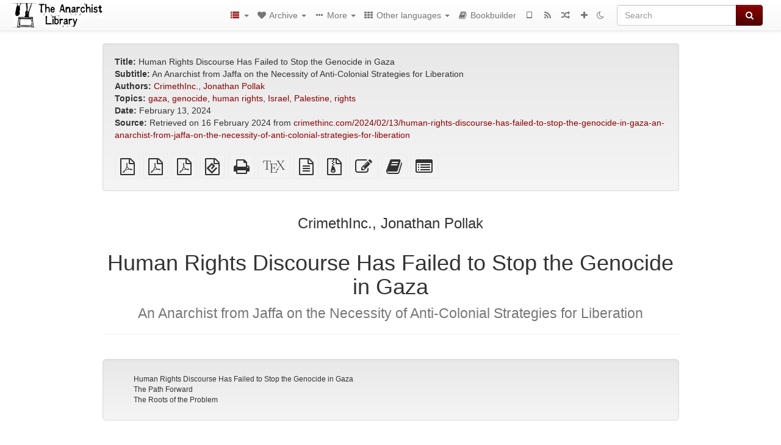

--- FILE ---
content_type: text/html; charset=utf-8
request_url: https://theanarchistlibrary.org/library/crimethinc-jonathan-pollak-human-rights-discourse-has-failed-to-stop-the-genocide-in-gaza
body_size: 17503
content:
<!DOCTYPE html>
<html lang="en">
  <head>
    <meta charset="utf-8" />
    <meta name="viewport" content="width=device-width, initial-scale=1" />
    <title>Human Rights Discourse Has Failed to Stop the Genocide in Gaza | The Anarchist Library</title>
    <meta name="generator" content="AMuseWiki - https://amusewiki.org" />
    <meta name="description" content="CrimethInc., Jonathan Pollak Human Rights Discourse Has Failed to Stop the Genocide in Gaza An Anarchist from Jaffa on the Necessity of Anti-Colonial..." />
    <link rel="shortcut icon"
          href="https://theanarchistlibrary.org/sitefiles/en/favicon.ico" />
    
    <link rel="icon"             href="https://theanarchistlibrary.org/sitefiles/en/opengraph.png" type="image/png" />
    <link rel="apple-touch-icon" href="https://theanarchistlibrary.org/sitefiles/en/opengraph.png" type="image/png" />
    <link rel="search" href="https://theanarchistlibrary.org/opensearch.xml"
          type="application/opensearchdescription+xml"
          title="The Anarchist Library">
    <link rel="alternate" type="application/rss+xml"
          title="The Anarchist Library" href="https://theanarchistlibrary.org/feed" />
    <link rel="alternate" type="application/atom+xml;profile=opds-catalog;kind=navigation"
          href="https://theanarchistlibrary.org/opds" title="OPDS"/>
    

    

    
      <link rel="resourcemap" type="application/rdf+xml" href="https://theanarchistlibrary.org/library/crimethinc-jonathan-pollak-human-rights-discourse-has-failed-to-stop-the-genocide-in-gaza/ore.rdf"/>
    

    <!-- open graph stanza -->
    <meta property="og:title" content="Human Rights Discourse Has Failed to Stop the Genocide in Gaza" />
    <meta property="og:type" content="article" />
    <meta property="og:article:author" content="CrimethInc., Jonathan Pollak" />
    <meta property="og:article:tag" content="gaza" />
    <meta property="og:article:tag" content="genocide" />
    <meta property="og:article:tag" content="human rights" />
    <meta property="og:article:tag" content="Israel" />
    <meta property="og:article:tag" content="Palestine" />
    <meta property="og:article:tag" content="rights" />
    <meta property="og:image" content="https://theanarchistlibrary.org/sitefiles/en/opengraph.png" />
    <meta property="og:image:width" content="300" />
    <meta property="og:image:height" content="238" />
    <meta property="og:url" content="https://theanarchistlibrary.org/library/crimethinc-jonathan-pollak-human-rights-discourse-has-failed-to-stop-the-genocide-in-gaza" />
    <meta property="og:site_name" content="The Anarchist Library" />
    <meta property="og:description" content="CrimethInc., Jonathan Pollak Human Rights Discourse Has Failed to Stop the Genocide in Gaza An Anarchist from Jaffa on the Necessity of Anti-Colonial..." />
    <!-- end graph stanza -->

    <!-- HTML5 Shim and Respond.js IE8 support of HTML5 elements and media queries -->
    <!--[if lt IE 9]>
      <script src="https://oss.maxcdn.com/libs/html5shiv/3.7.0/html5shiv.js"></script>
      <script src="https://oss.maxcdn.com/libs/respond.js/1.4.2/respond.min.js"></script>
    <![endif]-->
    <script src="https://theanarchistlibrary.org/static/js/jquery-3.7.0.min.js">
    </script>
    <link rel="stylesheet"
          href="https://theanarchistlibrary.org/static/css/bootstrap.amusewiki.css?v=4" />

    <!-- Latest compiled and minified JavaScript -->
    <script src="https://theanarchistlibrary.org/static/js/bootstrap.min.js?v=5">
    </script>

    <link rel="stylesheet"
          href="https://theanarchistlibrary.org/static/css/fork-awesome.min.css?v=4" />

    <!-- jquery-ui for the highlight effect everywhere and autocompletion
         source in https://theanarchistlibrary.org/static/js/jquery-ui-1.13.2.custom/jquery-ui.js -->

    <script src="https://theanarchistlibrary.org/static/js/jquery-ui-1.13.2.custom/jquery-ui.min.js?v=2" >
    </script>

    

    
    <link rel="stylesheet" type="text/css"
          href="https://theanarchistlibrary.org/static/css/amuse.css?v=9" />

    

    
    <link rel="stylesheet" type="text/css"
          href="https://theanarchistlibrary.org/static/css/amusewiki.css?v=45" />
    <script src="https://theanarchistlibrary.org/static/js/amuse.js?v=6"></script>
    <script>
      function amw_confirm() { return confirm('Are you sure?') }
    </script>

    

    <script src="https://theanarchistlibrary.org/static/js/imagesloaded.pkgd.min.js?v=1"></script>
    <script src="https://theanarchistlibrary.org/static/js/amw-anchors.js?v=2"></script>
    <script type="application/ld+json">
{
   "@context" : "http://schema.org",
   "@type" : "WebSite",
   "potentialAction" : {
      "@type" : "SearchAction",
      "query-input" : "required name=search_term_string",
      "target" : "https://theanarchistlibrary.org/search?query={search_term_string}"
   },
   "url" : "https://theanarchistlibrary.org/"
}

    </script>
  </head>
  <body>
    <div id="amw-nav-bar-top" class="navbar navbar-default" role="navigation">
      <div class="container-fluid">
        <div class="navbar-header">
          <button type="button" class="navbar-toggle" data-toggle="collapse"
                  data-target=".navbar-collapse">
            <span class="sr-only">Toggle navigation</span>
            <span class="icon-bar"></span>
            <span class="icon-bar"></span>
            <span class="icon-bar"></span>
          </button>
          <span>          <a class="amw-navlogo" href="https://theanarchistlibrary.org/">
            <img src="https://theanarchistlibrary.org/sitefiles/en/navlogo.png"
                 title="The Anarchist Library"
                 class="amw-navlogo-img"
                 alt="The Anarchist Library" />
          </a>
                    </span>
        </div>
        <div class="navbar-collapse collapse">
          <form class="navbar-form navbar-right"
                method="get" role="search"
                id="formsearchbox" action="https://theanarchistlibrary.org/search">
            <div class="form-group">
              <div class="input-group">
		        <input type="text" class="form-control search-autocomplete"
                       aria-label="Search"
                       placeholder="Search"
                       name="query" value=""/>
                <div class="input-group-btn">
                  <button type="submit" class="btn btn-primary">
                    <span class="sr-only">Search</span>
                    <span class="fa fa-search fa-fw"></span>
                  </button>
                </div>
              </div>
            </div>
          </form>
          <ul id="amw-top-nav-right-menu" class="nav navbar-nav navbar-right">
            <li class="dropdown hidden-when-no-toc" style="display:none">
              <a class="amw-navlogo dropdown-toggle" href="#"
                 data-toggle="dropdown"
                 title="Table of Contents">
                <span class="fa fa-list text-primary fa-fw"></span>
                <span class=" visible-xs-inline">
                  Table of Contents
                </span>
                <b class="caret hidden-sm"></b>
              </a>
              <ul id="amw-top-nav-toc" class="dropdown-menu dropdown-menu-left">
              </ul>
            </li>
            <li class="dropdown">
              <a href="#" class="dropdown-toggle"
                 id="amw-top-nav-archive-menu"
                 title="texts by authors, title, topic..."
                 data-toggle="dropdown">
                <span class="fa fa-heart fa-fw"></span>
                <span class="hidden-sm" id="amw-catalog-label">
                  Archive
                </span>
                <b class="caret hidden-sm"></b>
              </a>
              <ul class="dropdown-menu dropdown-menu-left">
	            <li class="active" 
                      id="amw-nav-bar-titles">
                  <a href="https://theanarchistlibrary.org/listing"
		             title="texts sorted by title">
                    Titles
                  </a>
                </li>
                
                
                <li role="presentation" class="divider"></li>
                
                  <li
                                                     id="amw-nav-bar-authors">
                    <a href="https://theanarchistlibrary.org/category/author"
		               title="Authors">
                      Authors
                    </a>
                  </li>
                
                  <li
                                                     id="amw-nav-bar-topics">
                    <a href="https://theanarchistlibrary.org/category/topic"
		               title="Topics">
                      Topics
                    </a>
                  </li>
                
                
                <li role="presentation" class="divider"
                    id="amw-nav-bar-latest-separator"></li>
                <li
                   id="amw-nav-bar-latest">
                  <a href="https://theanarchistlibrary.org/latest"
		             title="Latest entries">
                    Latest entries
                  </a>
                </li>

                

                
                
                <li >
                  <a href="https://theanarchistlibrary.org/stats/popular">Popular Texts</a>
                </li>
                
                


                
                <li role="presentation" class="divider"></li>
                <li>
                  <a href="https://theanarchistlibrary.org/action/text/new">
                    Add a new text
                  </a>
                </li>
                
                
              </ul>
            </li>
            

            
            <li class="dropdown" id="amw-top-nav-specials">
              <a href="#" class="dropdown-toggle"
                 title="about, links..."
                 data-toggle="dropdown">
                <span class="fa fa-ellipsis-h fa-fw"></span>
                <span class="visible-lg-inline visible-xs-inline" id="awm-special-label">
                  More
                </span>
                <b class="caret hidden-sm"></b>
              </a>
              <ul class="dropdown-menu dropdown-menu-left">
                
                <li>
                  <a href="https://theanarchistlibrary.org/special/about">About the project</a>
                </li>
                
                <li>
                  <a href="https://theanarchistlibrary.org/special/webchat">Live Chat (IRC/Matrix)</a>
                </li>
                
                <li>
                  <a href="https://theanarchistlibrary.org/special/tor-onion-services">Tor Onion Services</a>
                </li>
                
                <li>
                  <a href="https://bookshelf.theanarchistlibrary.org/">Bookshelf (wiki)</a>
                </li>
                
                <li>
                  <a href="https://liberapay.com/anarchyplanet">Donate</a>
                </li>
                
                <li>
                  <a href="https://shh.anarchyplanet.org/">SHH! THIS IS A LIBRARY! (forums)</a>
                </li>
                
                <li>
                  <a href="https://bookshelf.theanarchistlibrary.org/library/librarian-picks">Librarian Picks</a>
                </li>
                
              </ul>
            </li>
            

            
            <li class="dropdown" id="amw-top-nav-projects">
              <a href="#" class="dropdown-toggle"
                 title="Other languages"
                 data-toggle="dropdown">
                <span class="fa fa-th fa-fw"></span>
                <span class="hidden-sm" id="amw-sitegroup-label">
                  Other languages
                </span>
                <b class="caret hidden-sm"></b>
              </a>
              <ul class="dropdown-menu dropdown-menu-left">
                
                <li >
                  <a href="https://anarhisticka-biblioteka.net">Anarhistička biblioteka</a>
                </li>
                
                <li >
                  <a href="https://da.theanarchistlibrary.org">Det Anarkistiske Bibliotek (Danish)</a>
                </li>
                
                <li >
                  <a href="http://anarchistischebibliothek.org">Anarchistische Bibliothek (German)</a>
                </li>
                
                <li >
                  <a href="http://sv.theanarchistlibrary.org">Det Anarkistiska Biblioteket (Swedish)</a>
                </li>
                
                <li >
                  <a href="https://fr.theanarchistlibrary.org">Bibliothèque Anarchiste (French)</a>
                </li>
                
                <li >
                  <a href="https://ru.theanarchistlibrary.org">Библиотека Анархизма (Russian)</a>
                </li>
                
                <li >
                  <a href="https://a-bieb.nl">De Anarchistische Bibliotheek (Dutch)</a>
                </li>
                
                <li >
                  <a href="https://www.anarhisticka-biblioteka.org">Анархистичка библиотека (Macedonian)</a>
                </li>
                
                <li >
                  <a href="https://bibliotecaanarchica.org">Biblioteca anarchica (Italian)</a>
                </li>
                
                <li >
                  <a href="https://gr.theanarchistlibrary.org">Η Αναρχική Βιβλιοθήκη (Greek)</a>
                </li>
                
                <li >
                  <a href="https://pl.anarchistlibraries.net">Anarcho-Biblioteka (Polish)</a>
                </li>
                
                <li >
                  <a href="https://fi.theanarchistlibrary.org">Anarkistinen kirjasto (Finnish)</a>
                </li>
                
                <li >
                  <a href="https://tr.anarchistlibraries.net">Anarşist Kütüphane (Turkish)</a>
                </li>
                
                <li >
                  <a href="https://es.theanarchistlibrary.org">Biblioteca anarquista (Spanish)</a>
                </li>
                
                <li >
                  <a href="https://sa.theanarchistlibrary.org">South Asian Anarchist Library</a>
                </li>
                
                <li >
                  <a href="https://ro.theanarchistlibrary.org">Biblioteca Anarhistă</a>
                </li>
                
                <li >
                  <a href="https://eo.theanarchistlibrary.org">Esperanto Anarchist Library</a>
                </li>
                
                <li >
                  <a href="https://hu.theanarchistlibrary.org">Anarchista könyvtár</a>
                </li>
                
                <li >
                  <a href="https://ja.theanarchistlibrary.org">無政府主義図書館 (Japanese)</a>
                </li>
                
                <li >
                  <a href="https://sea.theanarchistlibrary.org">Southeast Asian Anarchist Library</a>
                </li>
                
                <li >
                  <a href="https://anarchistickaknihovna.org">Anarchistická knihovna</a>
                </li>
                
                <li >
                  <a href="https://kr.theanarchistlibrary.org">아나키스트 도서관 (Korean)</a>
                </li>
                
                <li >
                  <a href="https://zh.anarchistlibraries.net/">中文无治主义图书馆 (Chinese)</a>
                </li>
                
                <li >
                  <a href="https://bibliotecaanarquista.org/">Biblioteca Anarquista (Portugese)</a>
                </li>
                
                <li >
                  <a href="https://sq.anarchistlibraries.net/">Biblioteka-Anarkiste (Albanian)</a>
                </li>
                
                <li >
                  <a href="https://liburutegi-anarkista.org">Liburutegi Anarkista (Basque)</a>
                </li>
                
                <li >
                  <a href="https://fa.anarchistlibraries.net">کتابخانه‌ی آنارشیستی (Farsi)</a>
                </li>
                
              </ul>
            </li>
            

            

            
            
            <li  id="amw-top-nav-bookbuilder">
              <a href="https://theanarchistlibrary.org/bookbuilder" title="Bookbuilder">
                
                <span class="fa fa-book  fa-fw"></span>
                <span class="visible-lg-inline visible-xs-inline">
                  Bookbuilder
                </span>
                
              </a>
            </li>
            <li id="amw-navbar-opds-link">
              <a href="https://theanarchistlibrary.org/help/opds" title="Mobile">
                <span class="fa fa-tablet fa-fw"></span>
                <span class="visible-xs-inline">
                  Mobile applications
                </span>
              </a>
            </li>
            <li id="amw-navbar-feed-link">
              <a href="https://theanarchistlibrary.org/feed" title="RSS feed">
                <span class="fa fa-rss fa-fw"></span>
                <span class="visible-xs-inline">
                  RSS feed
                </span>
              </a>
            </li>
            <li id="amw-navbar-opds-random">
              <a href="https://theanarchistlibrary.org/random" title="Random">
                <span class="fa fa-random fa-fw"></span>
                <span class="visible-xs-inline">
                  Random
                </span>
              </a>
            </li>
            
            <li id="amw-navbar-add-new-text-icon">
              <a href="https://theanarchistlibrary.org/action/text/new" title="Add a new text">
                <span class="fa fa-plus fa-fw"></span>
                <span class="visible-xs-inline">
                  Add a new text
                </span>
              </a>
            </li>
            
            
              <li id="amw-navbar-theme-switcher">
                <a rel="nofollow" href="?__switch_theme=1" title="Switch theme">
                  
                    <span class="fa fa-moon-o"></span>
                  
                </a>
              </li>
            
          </ul>
        </div><!--/.nav-collapse -->
      </div>
    </div>
    <div id="wrap">
      <div id="main"
           role="main"
           class="container clear-top">
      
      


      <div class="row">
        <div id="amw-main-layout-column"
             class="col-sm-12">

          <div id="js-site-settings" style="display:none"
               data-use-named-toc=""></div>



        <div id="widepage-container">
          <div id="widepage">
            
<div class="modal fade" id="myModal" tabindex="-1" role="dialog" aria-labelledby="myModalLabel" aria-hidden="true">
  <div class="modal-dialog">
    <div class="modal-content">
      <div class="modal-header">
        <button type="button" class="close" data-dismiss="modal" aria-hidden="true">Close</button>
        <h4 class="modal-title" id="myModalLabel">
          Table of Contents
        </h4>
      </div>
      <div class="modal-body" id="pop-up-toc"></div>
      <div class="modal-footer center">
        <button type="button" class="btn btn-default center" data-dismiss="modal">
          Close
        </button>
      </div>
    </div>
  </div>
</div>






<div class="row">
  <div class="col-sm-10 col-sm-push-1">


<div lang="en"
     id="page" data-text-json-header-api="https://theanarchistlibrary.org/library/crimethinc-jonathan-pollak-human-rights-discourse-has-failed-to-stop-the-genocide-in-gaza/json">
  
  
  <div id="preamble-container" class="well">
    <div id="preamble">
    
    <div id="texttitle">
      <span id="texttitle-label">
        <strong>Title:</strong>
      </span>
      Human Rights Discourse Has Failed to Stop the Genocide in Gaza
    </div>
    
    <div id="textsubtitle">
      <span id="textsubtitle-label">
        <strong>Subtitle:</strong>
      </span>
      An Anarchist from Jaffa on the Necessity of Anti-Colonial Strategies for Liberation
    </div>
    

          <div id="authors">
      <span id="authors-label">
        <strong>Authors:</strong>
      </span>
      
                <a href="https://theanarchistlibrary.org/category/author/crimethinc" class="text-authors-item">CrimethInc.</a>,
                <a href="https://theanarchistlibrary.org/category/author/jonathan-pollak" class="text-authors-item">Jonathan Pollak</a>
        
      
      </div>
          <div id="topics">
      <span id="topics-label">
        <strong>Topics:</strong>
      </span>
      
                <a href="https://theanarchistlibrary.org/category/topic/gaza" class="text-topics-item">gaza</a>,
                <a href="https://theanarchistlibrary.org/category/topic/genocide" class="text-topics-item">genocide</a>,
                <a href="https://theanarchistlibrary.org/category/topic/human-rights" class="text-topics-item">human rights</a>,
                <a href="https://theanarchistlibrary.org/category/topic/israel" class="text-topics-item">Israel</a>,
                <a href="https://theanarchistlibrary.org/category/topic/palestine" class="text-topics-item">Palestine</a>,
                <a href="https://theanarchistlibrary.org/category/topic/rights" class="text-topics-item">rights</a>
        
      
      </div>
    

    


    
    <div id="textdate">
      <span id="textdate-label">
        <strong>Date:</strong>
      </span>
      February 13, 2024
    </div>
    

    
    
    
    

    
    <div id="preamblesrc">
      <span id="preamblesrc-label">
        <strong>Source:</strong>
      </span>
      Retrieved on 16 February 2024 from <a class="text-amuse-link" href="https://crimethinc.com/2024/02/13/human-rights-discourse-has-failed-to-stop-the-genocide-in-gaza-an-anarchist-from-jaffa-on-the-necessity-of-anti-colonial-strategies-for-liberation">crimethinc.com/2024/02/13/human-rights-discourse-has-failed-to-stop-the-genocide-in-gaza-an-anarchist-from-jaffa-on-the-necessity-of-anti-colonial-strategies-for-liberation</a>
    </div>
    

    

    
      
      
    
      
      
    
      
      
    
      
      
    
      
      
    
      
      
    

    
    

    
        
      
        
      
        
      
        
      
    

    
    
  </div>

  <!-- end of the preamble -->
  
  <div id="downloadformats">
    <div id="downloadformats-title">
      <!-- <strong>Downloads</strong> -->
    </div>
    <div id="downloadformats-list">
      
      
      
      <span  id="pdfgeneric" >
        <span id="download-format-pdf">
          <a href="https://theanarchistlibrary.org/library/crimethinc-jonathan-pollak-human-rights-discourse-has-failed-to-stop-the-genocide-in-gaza.pdf" class="amw-register-stat"
             rel="nofollow"
             data-amw-register-stat-type="pdf">
            <span class="fa fa-file-pdf-o fa-2x fa-border"
                  aria-hidden="true"
                  title="plain PDF"
                  ></span><span class="sr-only"> plain PDF</span></a>
        </span>
      </span>
      
      
      
      <span  id="pdfa4imp" >
        <span id="download-format-a4.pdf">
          <a href="https://theanarchistlibrary.org/library/crimethinc-jonathan-pollak-human-rights-discourse-has-failed-to-stop-the-genocide-in-gaza.a4.pdf" class="amw-register-stat"
             rel="nofollow"
             data-amw-register-stat-type="a4.pdf">
            <span class="fa fa-file-pdf-o fa-2x fa-border"
                  aria-hidden="true"
                  title="A4 imposed PDF"
                  ></span><span class="sr-only"> A4 imposed PDF</span></a>
        </span>
      </span>
      
      
      
      <span  id="letterimp" >
        <span id="download-format-lt.pdf">
          <a href="https://theanarchistlibrary.org/library/crimethinc-jonathan-pollak-human-rights-discourse-has-failed-to-stop-the-genocide-in-gaza.lt.pdf" class="amw-register-stat"
             rel="nofollow"
             data-amw-register-stat-type="lt.pdf">
            <span class="fa fa-file-pdf-o fa-2x fa-border"
                  aria-hidden="true"
                  title="Letter imposed PDF"
                  ></span><span class="sr-only"> Letter imposed PDF</span></a>
        </span>
      </span>
      
      
      
      <span  id="downloadepub" >
        <span id="download-format-epub">
          <a href="https://theanarchistlibrary.org/library/crimethinc-jonathan-pollak-human-rights-discourse-has-failed-to-stop-the-genocide-in-gaza.epub" class="amw-register-stat"
             rel="nofollow"
             data-amw-register-stat-type="epub">
            <span class="fa fa-file-epub fa-2x fa-border"
                  aria-hidden="true"
                  title="EPUB (for mobile devices)"
                  ></span><span class="sr-only"> EPUB (for mobile devices)</span></a>
        </span>
      </span>
      
      
      
      <span  id="downloadhtml" >
        <span id="download-format-html">
          <a href="https://theanarchistlibrary.org/library/crimethinc-jonathan-pollak-human-rights-discourse-has-failed-to-stop-the-genocide-in-gaza.html" class="amw-register-stat"
             rel="nofollow"
             data-amw-register-stat-type="html">
            <span class="fa fa-print fa-2x fa-border"
                  aria-hidden="true"
                  title="Standalone HTML (printer-friendly)"
                  ></span><span class="sr-only"> Standalone HTML (printer-friendly)</span></a>
        </span>
      </span>
      
      
      
      <span  id="downloadtex" >
        <span id="download-format-tex">
          <a href="https://theanarchistlibrary.org/library/crimethinc-jonathan-pollak-human-rights-discourse-has-failed-to-stop-the-genocide-in-gaza.tex" class="amw-register-stat"
             rel="nofollow"
             data-amw-register-stat-type="tex">
            <span class="fa fa-tex fa-2x fa-border"
                  aria-hidden="true"
                  title="XeLaTeX source"
                  ></span><span class="sr-only"> XeLaTeX source</span></a>
        </span>
      </span>
      
      
      
      <span  id="downloadsrc" >
        <span id="download-format-muse">
          <a href="https://theanarchistlibrary.org/library/crimethinc-jonathan-pollak-human-rights-discourse-has-failed-to-stop-the-genocide-in-gaza.muse" class="amw-register-stat"
             rel="nofollow"
             data-amw-register-stat-type="muse">
            <span class="fa fa-file-text-o fa-2x fa-border"
                  aria-hidden="true"
                  title="plain text source"
                  ></span><span class="sr-only"> plain text source</span></a>
        </span>
      </span>
      
      
      
      <span  id="downloadzip" >
        <span id="download-format-zip">
          <a href="https://theanarchistlibrary.org/library/crimethinc-jonathan-pollak-human-rights-discourse-has-failed-to-stop-the-genocide-in-gaza.zip" class="amw-register-stat"
             rel="nofollow"
             data-amw-register-stat-type="zip">
            <span class="fa fa-file-archive-o fa-2x fa-border"
                  aria-hidden="true"
                  title="Source files with attachments"
                  ></span><span class="sr-only"> Source files with attachments</span></a>
        </span>
      </span>
      
      
      
      
        
      
      
      <span id="text-edit-button">
        <a href="https://theanarchistlibrary.org/library/crimethinc-jonathan-pollak-human-rights-discourse-has-failed-to-stop-the-genocide-in-gaza/edit">
          <span class="fa fa-edit fa-2x fa-border"
                aria-hidden="true"
                title="Edit this text"
                ></span><span class="sr-only" >Edit this text</span></a>
      </span>
          
      
      
      
      <span id="book-builder-add-text">
        <a href="https://theanarchistlibrary.org/bookbuilder/add/crimethinc-jonathan-pollak-human-rights-discourse-has-failed-to-stop-the-genocide-in-gaza"
           id="add-to-bookbuilder"
           rel="nofollow"
           class="amw-register-stat"
           data-amw-register-stat-type="bookbuilder">
          <span class="fa fa-book fa-2x fa-border"
                aria-hidden="true"
                title="Add this text to the bookbuilder"
                ></span><span class="sr-only" >Add this text to the bookbuilder</span></a>
      </span>
      <span id="book-builder-add-text-partial">
        <a href="https://theanarchistlibrary.org/library/crimethinc-jonathan-pollak-human-rights-discourse-has-failed-to-stop-the-genocide-in-gaza/bbselect?selected=pre-post"
           class="amw-register-stat"
           id="add-to-bookbuilder-partial"
           rel="nofollow"
           data-amw-register-stat-type="bookbuilder">
          <span class="fa fa-list-alt fa-2x fa-border"
                aria-hidden="true"
                title="Select individual parts for the bookbuilder"
                ></span><span class="sr-only" >Select individual parts for the bookbuilder</span></a>
      </span>
      
      
          </div>
  </div>
  

  <script>
   if (!$('#downloadformats-list').children().length) {
       $('#preamble').css('padding-bottom', '0px');
   }
  </script>
  

  </div>
  
  
  <div class="center">
    <div id="amw-title-page-header" class="page-header">
      
      <h3 id="text-author">CrimethInc., Jonathan Pollak</h3>
      
      <h1 id="text-title">Human Rights Discourse Has Failed to Stop the Genocide in Gaza
        
        <br>
        <small id="text-subtitle">An Anarchist from Jaffa on the Necessity of Anti-Colonial Strategies for Liberation</small>
        
      </h1>
    </div>
  </div>
  
  <div id="htmltextbody">
    
    
    <div id="amw-blog-container-prepended"></div>
    
<div class="table-of-contents" dir="ltr">
<p class="tableofcontentline toclevel3"><span class="tocprefix">&#160;&#160;&#160;&#160;&#160;&#160;</span><a href="#toc1">Human Rights Discourse Has Failed to Stop the Genocide in Gaza</a></p>
<p class="tableofcontentline toclevel3"><span class="tocprefix">&#160;&#160;&#160;&#160;&#160;&#160;</span><a href="#toc2">The Path Forward</a></p>
<p class="tableofcontentline toclevel3"><span class="tocprefix">&#160;&#160;&#160;&#160;&#160;&#160;</span><a href="#toc3">The Roots of the Problem</a></p>

</div>

<div id="thework" dir="ltr">

<div class="image">
<img src="c-j-crimethinc-jonathan-pollak-human-rights-discou-1.jpg" alt="c-j-crimethinc-jonathan-pollak-human-rights-discou-1.jpg" class="embedimg" />
</div>


<p>
Four months into the assault on Gaza, the Israeli military has forced over a million refugees to the edge of the Egyptian border and is now bombing them while <a class="text-amuse-link" href="https://www.aljazeera.com/news/2024/2/11/what-is-happening-in-gazas-rafah-as-israel-threatens-to-attack">threatening</a> to mount a ground assault against them. In the following text, <a class="text-amuse-link" href="https://crimethinc.com/2023/10/08/a-nuclear-superpower-and-a-dispossessed-people-an-anarchist-from-jaffa-on-the-violence-in-palestine-and-israeli-repression">Jonathan Pollak</a>, a longtime participant in <a class="text-amuse-link" href="https://theanarchistlibrary.org/library/uri-gordon-and-ohal-grietzer-anarchists-against-the-wall">Anarchists Against the Wall</a> and other anti-colonial solidarity efforts, explains why we should not look to international institutions or protest movements within Israeli society to put a stop to the genocide in Gaza and calls on ordinary people to <a class="text-amuse-link" href="https://crimethinc.com/2023/11/03/strategizing-for-palestinian-solidarity-expanding-the-toolkit-from-demands-to-direct-action-1">take action</a>.
</p>

<p>
A shorter version of this text was rejected by the liberal Israeli platform <em>Haaretz</em>—an indication of the diminishing space for dissent in Palestine and within Israeli society.
</p>

<hr />
<h4 id="toc1">Human Rights Discourse Has Failed to Stop the Genocide in Gaza</h4>


<p>
We are now more than 120 days into the unprecedented Israeli assault on Gaza. Its horrific repercussions and our inability to bring it to an end should compel us to reevaluate our perspective on power, our understanding of it, and, most significantly, what we have to do to fight it.
</p>

<p>
Amid the spilled blood, the endless days of death and destruction, excruciating dearth, starvation, thirst, and despair, the ceaseless nights of fire and brimstone and <a class="text-amuse-link" href="https://amnesty.ca/human-rights-news/israel-opt-identifying-the-israeli-armys-use-of-white-phosphorus-in-gaza/">white phosphors</a> raining indiscriminately from the sky, we must grapple with the bare ugly facts of reality and reshape our strategies.
</p>

<p>
The officially reported fatalities—in addition to the many Palestinians who remain buried under the rubble and aren’t yet included in the official count—already amount to the annihilation of nearly 1.5% of all human life in the Gaza Strip. As Israel escalates its attacks on Rafah, it seems that there is no end in sight. Soon, the lives of one in every fifty people in Gaza will have been extinguished.
</p>

<div class="image">
<img src="c-j-crimethinc-jonathan-pollak-human-rights-discou-2.jpg" alt="c-j-crimethinc-jonathan-pollak-human-rights-discou-2.jpg" class="embedimg" />
<div class="caption">The consequences of Israeli airstrikes on Rafah this week</div>
</div>


<p>
The Israeli military is inflicting an unprecedented toll of suffering and death on the 2.3 million people of Gaza, surpassing anything ever witnessed in Palestine—or elsewhere <a class="text-amuse-link" href="https://www.oxfam.org/en/press-releases/daily-death-rate-gaza-higher-any-other-major-21st-century-conflict-oxfam">during the 21st century</a>. Yet these staggering figures have not penetrated the thick layers of dissociation and disconnect that characterize Israeli society as well as Israel’s Western allies. If anything, the reduction of this tragedy to statistics seems to hinder rather than enhance our understanding. It presents a whole that obscures the specifics: the figures conceal the personhood of the countless individuals who have died painful, particular deaths.
</p>

<p>
At the same time, the unfathomable scale of the massacre in Gaza makes it impossible to comprehend through the stories of individual victims. Journalists, street cleaners, poets, homemakers, construction workers, mothers, doctors, and children, a multitude too vast to be narrated. We are left with faceless anonymous figures. Among them are more than <a class="text-amuse-link" href="https://www.aljazeera.com/news/longform/2023/10/9/israel-hamas-war-in-maps-and-charts-live-tracker">12,000</a> children. Probably a lot more.
</p>

<p>
Please pause and say this aloud, word by word: over twelve thousand children. Killed. Is there a way for us to take this in and move beyond the realm of statistics to grasp the horrific reality?
</p>

<p>
The cold blunt numbers also veil <a class="text-amuse-link" href="https://www.haaretz.com/middle-east-news/palestinians/2024-01-01/ty-article-magazine/.premium/israels-bombs-are-wiping-out-entire-palestinian-families-in-gaza/0000018c-c081-d3e0-abac-d8a9d4300000">hundreds of obliterated families</a>, many of them completely erased—sometimes three, even four generations, wiped off the face of the earth.
</p>

<p>
Overshadowed by these figures are more than 67,000 people who have been injured, thousands of whom will remain paralyzed for the rest of their lives. The medical system in Gaza has been almost completely destroyed; life-saving amputations are being carried out without anesthetics. The extent to which infrastructure in Gaza has been destroyed <a class="text-amuse-link" href="https://www.wsj.com/world/middle-east/gaza-destruction-bombing-israel-aa528542">surpasses the Dresden bombings</a> at the end of the Second World War. Nearly two million people—roughly 85% of the population of the Gaza Strip—have been displaced, their lives shattered by Israeli bombings as they shelter in the dangerously overcrowded south of the Strip, which the Israeli government falsely pronounced “safe,” yet continues to <a class="text-amuse-link" href="https://www.nytimes.com/2023/12/21/world/middleeast/israel-gaza-bomb-investigation.html">pummel</a> with hundreds of 2000-pound bombs. The <a class="text-amuse-link" href="https://www.nytimes.com/2023/12/21/world/middleeast/israel-gaza-bomb-investigation.html">hunger in Gaza</a>, which was created by <a class="text-amuse-link" href="https://www.haaretz.com/2012-10-17/ty-article/.premium/israels-gaza-quota-2-279-calories-a-day/0000017f-e0f2-d7b2-a77f-e3f755550000">Israeli state policy</a> even before the war, is so severe that it amounts to famine. In their despair, people have resorted to eating fodder, but now even that is running out.
</p>

<p>
About a month ago, an acquaintance of mine who fled to Rafah from Gaza City after his home there was bombed told me that he and his family had already been forced to move from one temporary refuge to another <em>six different times</em> in their attempts to escape from the bombs. In despair, he said, “There is no food, no water, nowhere to sleep. We are constantly thirsty, hungry, and wet. I’ve already had to dig my children out from under the rubble twice—once in Gaza and once here in Rafah.”
</p>

<div class="image">
<img src="c-j-crimethinc-jonathan-pollak-human-rights-discou-3.jpg" alt="c-j-crimethinc-jonathan-pollak-human-rights-discou-3.jpg" class="embedimg" />
<div class="caption">In December 2023, the Israeli military designated Al-Mawasi as one of the only “safe zones” in the Gaza Strip. Hundreds of thousands of refugees fled there, finding only a strip of barren land without food, water, or sanitation. Now the Israeli military is attacking the so-called “safe zones,” too. This photograph shows the refugee camp on February 9, 2024.</div>
</div>


<p>
These rivers of blood must breach the walls of our apathy. If only time could stop long enough for all of us to process our grief. But it will not. It continues passing as more bombs fall on Gaza.
</p>

<p>
Decades of injustice have paved the way for this. Some 75 years have passed since the Nakba—75 years of Israel’s settler-colonialism—yet its defenders continue to deny the facts. Even after the the International Court of Justice (ICJ) asserted that there is indeed cause to fear that genocide is being committed in Gaza, the US and many of Israel’s other Western allies have effectively remained silent.
</p>

<p>
Israeli Prime Minister, Benjamin Netanyahu, <a class="text-amuse-link" href="https://www.reuters.com/world/middle-east/netanyahu-israel-committed-international-law-will-defend-itself-2024-01-26/">called</a> the court’s mere willingness to discuss the case “a disgrace that will not be erased for generations.” Indeed, the ruling is a disgrace. Despite everything being laid bare in plain sight, the court did not order Israel to cease fire. This is a disgrace to the court itself and to the very idea that international law is supposed to protect the lives and rights of those being crushed by the military force of nations.
</p>

<p>
It will undoubtedly be said that the law, by nature, is meticulous and that it considers the forest not as a whole but as individual trees. To that, we must answer that reality, facts, common sense must be above the law, not beneath it. Israel dedicates considerable resources to a legalism of the battlefield, intended to give cover to its murderous acts. This approach involves carving reality into thin slices of independently legally-approved observations and actions. A military target was present in high-rise X, justifying the deaths of over two dozen uninvolved civilians; apartment tower Y was the home of a Hamas-employed firefighter, legitimizing, according to the principle of proportionality, the decision to wipe out three neighboring families. But this practice cannot turn genocidal water into legitimate wine. This is legal gaslighting that shreds reality to pieces in order to conceal a pattern of indiscriminate mass murder.
</p>

<p>
If the slaughter of 1.5% of the population in four months is not genocide; if Israel’s acts are not deemed grievous enough for the court to order it to immediately stop the killing, not even in light of open incitement to exterminate Palestinians by prominent Israeli <a class="text-amuse-link" href="http://www.timesofisrael.com/liveblog_entry/defense-minister-announces-complete-siege-of-gaza-no-power-food-or-fuel/">politicians</a> and members of <a class="text-amuse-link" href="https://www.aa.com.tr/en/middle-east/israeli-journalist-says-army-should-have-killed-100-000-palestinians-in-gaza/3089253">the press</a>, not to mention Israel’s <a class="text-amuse-link" href="https://twitter.com/Sprinter99800/status/1713064886027063584">president</a> and <a class="text-amuse-link" href="https://www.npr.org/2023/11/07/1211133201/netanyahus-references-to-violent-biblical-passages-raise-alarm-among-critics">Prime Minister</a>; when lack of punishment for such incitements and such acts is accepted rather than branded as genocide in the simplest of terms—then the words we use to describe reality have lost all meaning and we are in dire need of new language beyond the confines of legalese.
</p>

<p>
Leaving the butcher’s knife in the butcher’s hand—leaving Israel unhindered, unimpeded—means letting the slaughter in Gaza continue. This is the absolute ongoing failure of international law and the institutions entrusted with keeping it.
</p>

<p>
This failure passes on the responsibility of forcing an end to the ongoing catastrophe, so that it falls on the shoulders of civil society. This ought to compel us to move beyond the empty liberal paradigms of human rights, which have replaced liberation as the dominant discourse in leftist politics.
</p>

<div class="image">
<img src="c-j-crimethinc-jonathan-pollak-human-rights-discou-4.jpg" alt="c-j-crimethinc-jonathan-pollak-human-rights-discou-4.jpg" class="embedimg" />
<div class="caption">The consequences of an Israeli attack on al-Zawaida refugee camp on February 7, 2023.</div>
</div>

<h4 id="toc2">The Path Forward</h4>


<p>
The human rights discourse that has hijacked the political left in recent decades has drawn us away from a framework of liberation and effective action. It is now clear that we must track back from liberal thinking in order to reestablish strategies that disarm and deconstruct power. The moral complicity with Israel’s crimes that is represented by the ICJ’s refusal to order an immediate cease fire forces us to do this. It offers a convincing argument that we all need to break with the current failed system.
</p>

<p>
On the other hand, reality will not wait for us to figure things out. We cannot simply take our time and wait to take action until we have developed and popularized new narratives and conceptual frameworks. We have to use whatever means are available to us to act right now.
</p>

<p>
Does the ICJ offer us any tools we can use? the ICJ is considered the highest instance of international law. Although it has no independent enforcement mechanisms aside from the United Nations Security Council, its rulings and case law are considered the bedrock of international law jurisprudence, and they are often incorporated into the rulings of national courts on these matters. Despite having ordered very few measures against Israel or the ongoing genocide being carried out, the court did determine that there is considerable cause to believe that genocide is taking place.
</p>

<p>
Because the court did not take any real measures against Israel, it should be evident that the responsibility to act falls upon us and our movements. Fortunately, the ruling might also give us some tools to use in the here and now while we are developing new frameworks of liberation. One such example is a recent <a class="text-amuse-link" href="https://www.theguardian.com/world/2024/feb/01/genocide-gaza-israel-california-court">lawsuit at a California federal court</a> aimed at ordering the US administration to halt military support to Israel. The case was dismissed on the grounds that US foreign policy is outside the court’s jurisdiction, but it did determine that Israel is plausibly committing genocide in Gaza on the basis of the ICJ ruling.
</p>

<p>
The legal case that governments must refrain from complicity in genocide is not unsubstantiated in US law, as well as in many other countries. A Dutch court <a class="text-amuse-link" href="https://www.aljazeera.com/news/2024/2/12/court-orders-netherlands-to-halt-delivery-of-fighter-jet-parts-to-israel">recently ordered</a> the government of the Netherlands to halt the delivery of parts for F-35 fighter jets that Israel is using to bombard the Gaza Strip. It might be plausible now to force more governments to impose arms embargos, sanctions, or other measures through national courts.
</p>

<p>
However, such strategies still reduce us to relying on so-called experts; they will not help us build movements. The genocide will not be stopped from within Israeli society. Pressure to do so must come from outside. It is now time for direct action and bottom-up efforts, like community-driven boycotts on Israeli goods, vendors who trade in them, Israeli cultural and propaganda exports, and anything else that feeds into the global boycott, divestment, and sanctions movement. The <a class="text-amuse-link" href="https://crimethinc.com/2023/11/10/shutting-down-the-port-of-tacoma-reflections-from-the-salish-sea">blockading of the port of Tacoma</a> or the <a class="text-amuse-link" href="https://jacobin.com/2023/11/dockworkers-port-blockade-israeli-arms-solidarity-union-activism-gaza-war">actions of dock workers around the world</a> who refuse to load Israeli ships and cargo and transport arms to Israel are examples of how we might be able to move forward, building towards a proactive grassroots movement.
</p>

<div class="image">
<img src="c-j-crimethinc-jonathan-pollak-human-rights-discou-5.jpg" alt="c-j-crimethinc-jonathan-pollak-human-rights-discou-5.jpg" class="embedimg" />
<div class="caption">Demonstrators blockading a factory that makes parts for the F-35s that the Israeli military has been using in its assault on Gaza.</div>
</div>


<p>
We must do everything within our power to stop the genocide that is taking place now, but it is important that we approach doing so as a step towards promoting Palestinian liberation and the dismantling of Israeli settler-colonialism. The portrayal of Palestinians as little more than victims at the mercy of Israeli repression is sometimes well intentioned, but it erases their personhood and agency. While we strive to bring Israel’s war machine to a halt, we must articulate that this is part of the struggle to end Israeli colonialism, and center Palestinians as the protagonists of that story.
</p>
<h4 id="toc3">The Roots of the Problem</h4>


<p>
Since before the establishment of the Israeli state, Israel has been a racist, colonialist society, premised on the notion that Israelis are fundamentally superior to Palestinians. This is the mainstream of Israeli political thought on both its right and so-called left wings. This is the thinking that motivated the mass dispossession of Palestinians that preceded the formation of the state, the ethnic cleansing of the Nakba in 1948, and various forms of apartheid and military rule ever since. In fact, there has only been one year in the history of Israel—1966—in which it did not impose a regime of military dictatorship over at least some of its Palestinian population.
</p>

<p>
Since long before the current assault on Gaza, the day-to-day reality of Palestinian existence under Israeli rule has been a continuous, ongoing terror in the midst of violence and uncertainty. Being Palestinian means passing through a checkpoint not knowing if you’ll be pulled out and arrested; it means settler mob violence; it means being thrown in jail under administrative detention, not knowing what for or for how long; it means a military raid in the middle of the night. It is all these things and worse, day after day, across a lifetime, across generations. One of the many things that happened on October 7 was that for a brief time, Israelis, too, as a society, experienced that kind of existential terror, that unsettling uncertainty and lack of security.
</p>

<p>
The events of October 7 have had such an impact in Israeli society that even today, most Israelis continue to center themselves as the chief victims in the narrative. One effect of this is the Israeli obsession with contextualizing the genocide in Gaza in relation to the violence on October 7. A common complaint about the ICJ decision among Israelis is that the court did not mention October 7 in its decision (in fact, it did mention it). At the same time, this demand for context is intended to suppress the larger context. Many people, including on the so-called left, express outrage when the current situation is put in the context of the Nakba, the 1967 occupation, or the ongoing siege. According to this upside-down logic, providing that context is perceived as genocidal against Israelis.
</p>

<div class="image">
<img src="c-j-crimethinc-jonathan-pollak-human-rights-discou-6.jpg" alt="c-j-crimethinc-jonathan-pollak-human-rights-discou-6.jpg" class="embedimg" />
<div class="caption">Palestinian doctors desperately attempting to save the lives of Palestinians, including children, injured in an Israeli attack.</div>
</div>


<p>
Israeli racism was prevalent before, but since October 7, undisguised genocidal discourse and open calls for actual genocide have become the norm. Within Israeli society, there is no movement of any real significance against the genocide. The protest movements that do exist are of negligible size and influence, or are concerned mostly with demanding a hostage swap deal, or are focused on internal Israeli issues—remnants of the <a class="text-amuse-link" href="https://crimethinc.com/2023/03/27/a-coup-detat-in-israel-the-bitter-harvest-of-colonialism">pro-judiciary movement</a> from before October 7.
</p>

<p>
The tiny isolated islands of resistance to the assault on Gaza and to the broader aspects of Israeli rule are so small that they should be understood as a rounding error, not a real force. The idea that a movement against colonialism and for Palestinian liberation exists within Israeli society is an illusion. To play a role in carving a path towards a future of real freedom, those who come from within this settler society will have to reject Israeli colonialism root and branch. We must bear in mind that as much as we might wish to be part of the solution, we will inherently remain part of the problem, as well.
</p>

<p>
In approaching the post-genocide future, we must ask how egalitarian ideas will survive in a reality ravaged by war, death, and destruction. It is not clear how we can envision and create a future that can transcend the trauma of the recent past, especially considering that though ruin and violence might decrease once the assault has stopped, Israeli repression will continue.
</p>

<p>
Nothing about the post-genocide future is clear yet, including what turns the Palestinian movement for liberation will take. That is for Palestinians alone to decide. What is obvious—and should have been clear long before this—is that those who oppose colonialism must not bask in the privileges that it bestows. The exact details of the path towards liberation are uncertain, but it is undeniable that those who want to help pave it can only play a part in doing so within the Palestinian movement. The responsibility of finding ways to do so, to transgress the boundaries of forced national identity that are in place precisely to prevent that, falls upon those who wish to support Palestinians and break out of the confines of colonialism.
</p>

<div class="image">
<img src="c-j-crimethinc-jonathan-pollak-human-rights-discou-7.jpg" alt="c-j-crimethinc-jonathan-pollak-human-rights-discou-7.jpg" class="embedimg" />
</div>


</div>


  </div>

  <script>
   /* don't load it at document ready, but right now, otherwise Chrome will not jump */
   use_named_toc();
  </script>

  <div class="clearfix"></div>
  <div id="text-optional-footer"></div>

  


  
  

  
  <div>  </div>
  

  
</div>

  </div>
  <div class="col-sm-pull-10 col-sm-1">
    <div class="hidden-xs" style="height: 100px">
    </div>
    
  </div>
  <div class="col-sm-1">
    <div class="hidden-xs" style="height: 100px">
    </div>
    
  </div>
</div>




<script type="text/javascript">
    $(document).ready(function() {
        $('.amw-register-stat').click(function() {
            $.ajax({
                type: 'POST',
                data: {
                    id: 21231,
                    type: $(this).data('amw-register-stat-type'),
                },
                url: 'https://theanarchistlibrary.org/stats/register',
            });
        });
    });
</script>





<script src="https://theanarchistlibrary.org/static/js/amw-footnotes.js?v=1"></script>
<script type="text/javascript">
$(document).ready(function() {
    $(".footnotebody").click(function() {
        var source = $(this).attr('id');
        var target = source.replace(/fn/, '#fn_back');
        $(target).effect("highlight", {}, 10000);
    });
    $(".footnote").click(function() {
        var source = $(this).attr('id');
        var target = source.replace(/fn_back/, '#fn');
        $(target).effect("highlight", {}, 10000);
    });
});

$(document).ready(function () {
    var api = $('#page').data('text-json-header-api');
    if (api) {
        // console.log("Api is " + api);
        $.ajax({
            url: api,
            dataType: 'json',
            success: function(response) {
                if (response.centerchapter) {
                    $('#page h1,#page h2,#page h3').css('text-align', 'center');
                }
                if (response.centersection) {
                    $('#page h1,#page h2,#page h3,#page h4,#page h5,#page h6').css('text-align', 'center');
                }
            }
        });
    }
});

</script>


          </div>
        </div>
          <div>&nbsp;</div>
          <div>&nbsp;</div>
        </div>
        
        
      </div>
      <!-- end of row  -->
      
      <div class="clearfix">&nbsp;</div>
      <div class="clearfix">&nbsp;</div>
    </div><!-- end of main -->
    </div><!-- end of wrap -->
    <div id="footer" role="contentinfo">
      <div class="footer">
        <div class="center">
        <span id="amw-footer-link-random">
          <a href="https://theanarchistlibrary.org/random" title="Random">Random</a>
        </span>
        <span id="amw-footer-link-random-sep">|</span>
        <span id="amw-footer-link-feeds">
          <a href="https://theanarchistlibrary.org/feed">RSS feed</a>
        </span>
        <span id="amw-footer-link-feeds-sep">|</span>
        <span id="amw-footer-link-library">
      <a href="https://theanarchistlibrary.org/listing"
		 title="texts sorted by title">Titles</a>
        </span>

        
          <span id="amw-footer-link-authors-sep">|</span>
          <span id="amw-footer-link-authors">
            <a href="https://theanarchistlibrary.org/category/author"
		       title="Authors">Authors</a>
          </span>
        
          <span id="amw-footer-link-topics-sep">|</span>
          <span id="amw-footer-link-topics">
            <a href="https://theanarchistlibrary.org/category/topic"
		       title="Topics">Topics</a>
          </span>
        

        <span id="amw-footer-link-latest-sep">|</span>
        <span id="amw-footer-link-latest">
      <a href="https://theanarchistlibrary.org/latest">Latest entries</a>
        </span>
        <span id="amw-footer-link-opds-sep">|</span>
        <span id="amw-footer-link-opds">
      <a href="https://theanarchistlibrary.org/help/opds">Mobile</a>
        </span>
      
        <span id="amw-footer-link-newtext">
        <span id="amw-footer-link-newtext-sep">|</span>
      <a href="https://theanarchistlibrary.org/action/text/new">Add a new text</a>
        </span>
      
        </div>
        
        <div>
          <div class="center">
<a href="https://theanarchistlibrary.org">theanarchistlibrary.org</a> Ⓐ <a href="https://anarchistnews.org">anarchistnews.org</a>
</div>
        </div>
        
      </div>
    </div>
    <script src="https://theanarchistlibrary.org/static/js/amw-autosuggest.js"></script>
    <script src="https://theanarchistlibrary.org/static/js/amw-navbar.js?v=3"></script>
    <script>
     $(document).ready(function() {
         var urlregex = /^https?:\/\/\S+$/
         $('div.caption').each(function() {
             var el = $(this);
             var url = el.text();
             if (urlregex.test(url)) {
                 console.log("Looks like an URL: " + url);
                 var img = el.parent().find('img.embedimg')
                 if (img) {
                     el.remove();
                     img.wrap($("<a>").attr('href', url));
                 }
             }
         });
     });
    </script>
  </body>
</html>

